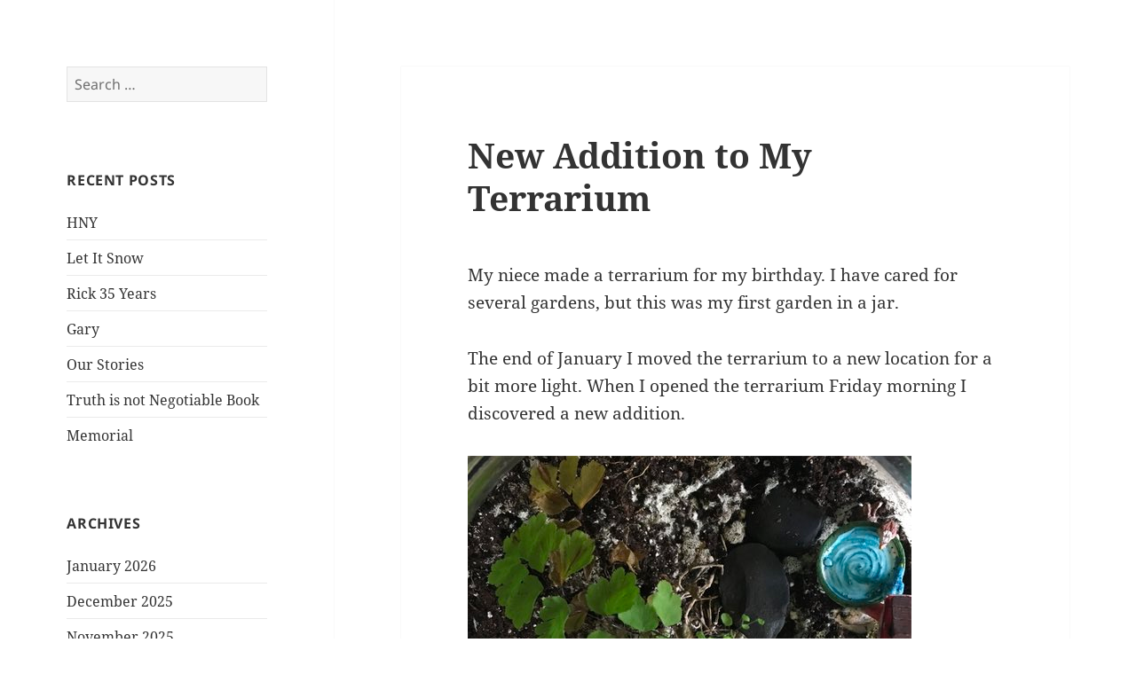

--- FILE ---
content_type: text/html; charset=UTF-8
request_url: https://everythingisnotblackandwhite.com/blog/?p=4957
body_size: 10621
content:
<!DOCTYPE html>
<html lang="en-US" class="no-js">
<head>
	<meta charset="UTF-8">
	<meta name="viewport" content="width=device-width, initial-scale=1.0">
	<link rel="profile" href="https://gmpg.org/xfn/11">
	<link rel="pingback" href="https://everythingisnotblackandwhite.com/blog/xmlrpc.php">
	<script>(function(html){html.className = html.className.replace(/\bno-js\b/,'js')})(document.documentElement);</script>
<title>New Addition to My Terrarium &#8211; Everything is Not Black and White</title>
<meta name='robots' content='max-image-preview:large' />
<link rel="alternate" type="application/rss+xml" title="Everything is Not Black and White &raquo; Feed" href="https://everythingisnotblackandwhite.com/blog/?feed=rss2" />
<link rel="alternate" type="application/rss+xml" title="Everything is Not Black and White &raquo; Comments Feed" href="https://everythingisnotblackandwhite.com/blog/?feed=comments-rss2" />
<link rel="alternate" type="application/rss+xml" title="Everything is Not Black and White &raquo; New Addition to My Terrarium Comments Feed" href="https://everythingisnotblackandwhite.com/blog/?feed=rss2&#038;p=4957" />
<link rel="alternate" title="oEmbed (JSON)" type="application/json+oembed" href="https://everythingisnotblackandwhite.com/blog/index.php?rest_route=%2Foembed%2F1.0%2Fembed&#038;url=https%3A%2F%2Feverythingisnotblackandwhite.com%2Fblog%2F%3Fp%3D4957" />
<link rel="alternate" title="oEmbed (XML)" type="text/xml+oembed" href="https://everythingisnotblackandwhite.com/blog/index.php?rest_route=%2Foembed%2F1.0%2Fembed&#038;url=https%3A%2F%2Feverythingisnotblackandwhite.com%2Fblog%2F%3Fp%3D4957&#038;format=xml" />
<style id='wp-img-auto-sizes-contain-inline-css'>
img:is([sizes=auto i],[sizes^="auto," i]){contain-intrinsic-size:3000px 1500px}
/*# sourceURL=wp-img-auto-sizes-contain-inline-css */
</style>
<style id='wp-emoji-styles-inline-css'>

	img.wp-smiley, img.emoji {
		display: inline !important;
		border: none !important;
		box-shadow: none !important;
		height: 1em !important;
		width: 1em !important;
		margin: 0 0.07em !important;
		vertical-align: -0.1em !important;
		background: none !important;
		padding: 0 !important;
	}
/*# sourceURL=wp-emoji-styles-inline-css */
</style>
<style id='wp-block-library-inline-css'>
:root{--wp-block-synced-color:#7a00df;--wp-block-synced-color--rgb:122,0,223;--wp-bound-block-color:var(--wp-block-synced-color);--wp-editor-canvas-background:#ddd;--wp-admin-theme-color:#007cba;--wp-admin-theme-color--rgb:0,124,186;--wp-admin-theme-color-darker-10:#006ba1;--wp-admin-theme-color-darker-10--rgb:0,107,160.5;--wp-admin-theme-color-darker-20:#005a87;--wp-admin-theme-color-darker-20--rgb:0,90,135;--wp-admin-border-width-focus:2px}@media (min-resolution:192dpi){:root{--wp-admin-border-width-focus:1.5px}}.wp-element-button{cursor:pointer}:root .has-very-light-gray-background-color{background-color:#eee}:root .has-very-dark-gray-background-color{background-color:#313131}:root .has-very-light-gray-color{color:#eee}:root .has-very-dark-gray-color{color:#313131}:root .has-vivid-green-cyan-to-vivid-cyan-blue-gradient-background{background:linear-gradient(135deg,#00d084,#0693e3)}:root .has-purple-crush-gradient-background{background:linear-gradient(135deg,#34e2e4,#4721fb 50%,#ab1dfe)}:root .has-hazy-dawn-gradient-background{background:linear-gradient(135deg,#faaca8,#dad0ec)}:root .has-subdued-olive-gradient-background{background:linear-gradient(135deg,#fafae1,#67a671)}:root .has-atomic-cream-gradient-background{background:linear-gradient(135deg,#fdd79a,#004a59)}:root .has-nightshade-gradient-background{background:linear-gradient(135deg,#330968,#31cdcf)}:root .has-midnight-gradient-background{background:linear-gradient(135deg,#020381,#2874fc)}:root{--wp--preset--font-size--normal:16px;--wp--preset--font-size--huge:42px}.has-regular-font-size{font-size:1em}.has-larger-font-size{font-size:2.625em}.has-normal-font-size{font-size:var(--wp--preset--font-size--normal)}.has-huge-font-size{font-size:var(--wp--preset--font-size--huge)}.has-text-align-center{text-align:center}.has-text-align-left{text-align:left}.has-text-align-right{text-align:right}.has-fit-text{white-space:nowrap!important}#end-resizable-editor-section{display:none}.aligncenter{clear:both}.items-justified-left{justify-content:flex-start}.items-justified-center{justify-content:center}.items-justified-right{justify-content:flex-end}.items-justified-space-between{justify-content:space-between}.screen-reader-text{border:0;clip-path:inset(50%);height:1px;margin:-1px;overflow:hidden;padding:0;position:absolute;width:1px;word-wrap:normal!important}.screen-reader-text:focus{background-color:#ddd;clip-path:none;color:#444;display:block;font-size:1em;height:auto;left:5px;line-height:normal;padding:15px 23px 14px;text-decoration:none;top:5px;width:auto;z-index:100000}html :where(.has-border-color){border-style:solid}html :where([style*=border-top-color]){border-top-style:solid}html :where([style*=border-right-color]){border-right-style:solid}html :where([style*=border-bottom-color]){border-bottom-style:solid}html :where([style*=border-left-color]){border-left-style:solid}html :where([style*=border-width]){border-style:solid}html :where([style*=border-top-width]){border-top-style:solid}html :where([style*=border-right-width]){border-right-style:solid}html :where([style*=border-bottom-width]){border-bottom-style:solid}html :where([style*=border-left-width]){border-left-style:solid}html :where(img[class*=wp-image-]){height:auto;max-width:100%}:where(figure){margin:0 0 1em}html :where(.is-position-sticky){--wp-admin--admin-bar--position-offset:var(--wp-admin--admin-bar--height,0px)}@media screen and (max-width:600px){html :where(.is-position-sticky){--wp-admin--admin-bar--position-offset:0px}}

/*# sourceURL=wp-block-library-inline-css */
</style><style id='global-styles-inline-css'>
:root{--wp--preset--aspect-ratio--square: 1;--wp--preset--aspect-ratio--4-3: 4/3;--wp--preset--aspect-ratio--3-4: 3/4;--wp--preset--aspect-ratio--3-2: 3/2;--wp--preset--aspect-ratio--2-3: 2/3;--wp--preset--aspect-ratio--16-9: 16/9;--wp--preset--aspect-ratio--9-16: 9/16;--wp--preset--color--black: #000000;--wp--preset--color--cyan-bluish-gray: #abb8c3;--wp--preset--color--white: #fff;--wp--preset--color--pale-pink: #f78da7;--wp--preset--color--vivid-red: #cf2e2e;--wp--preset--color--luminous-vivid-orange: #ff6900;--wp--preset--color--luminous-vivid-amber: #fcb900;--wp--preset--color--light-green-cyan: #7bdcb5;--wp--preset--color--vivid-green-cyan: #00d084;--wp--preset--color--pale-cyan-blue: #8ed1fc;--wp--preset--color--vivid-cyan-blue: #0693e3;--wp--preset--color--vivid-purple: #9b51e0;--wp--preset--color--dark-gray: #111;--wp--preset--color--light-gray: #f1f1f1;--wp--preset--color--yellow: #f4ca16;--wp--preset--color--dark-brown: #352712;--wp--preset--color--medium-pink: #e53b51;--wp--preset--color--light-pink: #ffe5d1;--wp--preset--color--dark-purple: #2e2256;--wp--preset--color--purple: #674970;--wp--preset--color--blue-gray: #22313f;--wp--preset--color--bright-blue: #55c3dc;--wp--preset--color--light-blue: #e9f2f9;--wp--preset--gradient--vivid-cyan-blue-to-vivid-purple: linear-gradient(135deg,rgb(6,147,227) 0%,rgb(155,81,224) 100%);--wp--preset--gradient--light-green-cyan-to-vivid-green-cyan: linear-gradient(135deg,rgb(122,220,180) 0%,rgb(0,208,130) 100%);--wp--preset--gradient--luminous-vivid-amber-to-luminous-vivid-orange: linear-gradient(135deg,rgb(252,185,0) 0%,rgb(255,105,0) 100%);--wp--preset--gradient--luminous-vivid-orange-to-vivid-red: linear-gradient(135deg,rgb(255,105,0) 0%,rgb(207,46,46) 100%);--wp--preset--gradient--very-light-gray-to-cyan-bluish-gray: linear-gradient(135deg,rgb(238,238,238) 0%,rgb(169,184,195) 100%);--wp--preset--gradient--cool-to-warm-spectrum: linear-gradient(135deg,rgb(74,234,220) 0%,rgb(151,120,209) 20%,rgb(207,42,186) 40%,rgb(238,44,130) 60%,rgb(251,105,98) 80%,rgb(254,248,76) 100%);--wp--preset--gradient--blush-light-purple: linear-gradient(135deg,rgb(255,206,236) 0%,rgb(152,150,240) 100%);--wp--preset--gradient--blush-bordeaux: linear-gradient(135deg,rgb(254,205,165) 0%,rgb(254,45,45) 50%,rgb(107,0,62) 100%);--wp--preset--gradient--luminous-dusk: linear-gradient(135deg,rgb(255,203,112) 0%,rgb(199,81,192) 50%,rgb(65,88,208) 100%);--wp--preset--gradient--pale-ocean: linear-gradient(135deg,rgb(255,245,203) 0%,rgb(182,227,212) 50%,rgb(51,167,181) 100%);--wp--preset--gradient--electric-grass: linear-gradient(135deg,rgb(202,248,128) 0%,rgb(113,206,126) 100%);--wp--preset--gradient--midnight: linear-gradient(135deg,rgb(2,3,129) 0%,rgb(40,116,252) 100%);--wp--preset--gradient--dark-gray-gradient-gradient: linear-gradient(90deg, rgba(17,17,17,1) 0%, rgba(42,42,42,1) 100%);--wp--preset--gradient--light-gray-gradient: linear-gradient(90deg, rgba(241,241,241,1) 0%, rgba(215,215,215,1) 100%);--wp--preset--gradient--white-gradient: linear-gradient(90deg, rgba(255,255,255,1) 0%, rgba(230,230,230,1) 100%);--wp--preset--gradient--yellow-gradient: linear-gradient(90deg, rgba(244,202,22,1) 0%, rgba(205,168,10,1) 100%);--wp--preset--gradient--dark-brown-gradient: linear-gradient(90deg, rgba(53,39,18,1) 0%, rgba(91,67,31,1) 100%);--wp--preset--gradient--medium-pink-gradient: linear-gradient(90deg, rgba(229,59,81,1) 0%, rgba(209,28,51,1) 100%);--wp--preset--gradient--light-pink-gradient: linear-gradient(90deg, rgba(255,229,209,1) 0%, rgba(255,200,158,1) 100%);--wp--preset--gradient--dark-purple-gradient: linear-gradient(90deg, rgba(46,34,86,1) 0%, rgba(66,48,123,1) 100%);--wp--preset--gradient--purple-gradient: linear-gradient(90deg, rgba(103,73,112,1) 0%, rgba(131,93,143,1) 100%);--wp--preset--gradient--blue-gray-gradient: linear-gradient(90deg, rgba(34,49,63,1) 0%, rgba(52,75,96,1) 100%);--wp--preset--gradient--bright-blue-gradient: linear-gradient(90deg, rgba(85,195,220,1) 0%, rgba(43,180,211,1) 100%);--wp--preset--gradient--light-blue-gradient: linear-gradient(90deg, rgba(233,242,249,1) 0%, rgba(193,218,238,1) 100%);--wp--preset--font-size--small: 13px;--wp--preset--font-size--medium: 20px;--wp--preset--font-size--large: 36px;--wp--preset--font-size--x-large: 42px;--wp--preset--spacing--20: 0.44rem;--wp--preset--spacing--30: 0.67rem;--wp--preset--spacing--40: 1rem;--wp--preset--spacing--50: 1.5rem;--wp--preset--spacing--60: 2.25rem;--wp--preset--spacing--70: 3.38rem;--wp--preset--spacing--80: 5.06rem;--wp--preset--shadow--natural: 6px 6px 9px rgba(0, 0, 0, 0.2);--wp--preset--shadow--deep: 12px 12px 50px rgba(0, 0, 0, 0.4);--wp--preset--shadow--sharp: 6px 6px 0px rgba(0, 0, 0, 0.2);--wp--preset--shadow--outlined: 6px 6px 0px -3px rgb(255, 255, 255), 6px 6px rgb(0, 0, 0);--wp--preset--shadow--crisp: 6px 6px 0px rgb(0, 0, 0);}:where(.is-layout-flex){gap: 0.5em;}:where(.is-layout-grid){gap: 0.5em;}body .is-layout-flex{display: flex;}.is-layout-flex{flex-wrap: wrap;align-items: center;}.is-layout-flex > :is(*, div){margin: 0;}body .is-layout-grid{display: grid;}.is-layout-grid > :is(*, div){margin: 0;}:where(.wp-block-columns.is-layout-flex){gap: 2em;}:where(.wp-block-columns.is-layout-grid){gap: 2em;}:where(.wp-block-post-template.is-layout-flex){gap: 1.25em;}:where(.wp-block-post-template.is-layout-grid){gap: 1.25em;}.has-black-color{color: var(--wp--preset--color--black) !important;}.has-cyan-bluish-gray-color{color: var(--wp--preset--color--cyan-bluish-gray) !important;}.has-white-color{color: var(--wp--preset--color--white) !important;}.has-pale-pink-color{color: var(--wp--preset--color--pale-pink) !important;}.has-vivid-red-color{color: var(--wp--preset--color--vivid-red) !important;}.has-luminous-vivid-orange-color{color: var(--wp--preset--color--luminous-vivid-orange) !important;}.has-luminous-vivid-amber-color{color: var(--wp--preset--color--luminous-vivid-amber) !important;}.has-light-green-cyan-color{color: var(--wp--preset--color--light-green-cyan) !important;}.has-vivid-green-cyan-color{color: var(--wp--preset--color--vivid-green-cyan) !important;}.has-pale-cyan-blue-color{color: var(--wp--preset--color--pale-cyan-blue) !important;}.has-vivid-cyan-blue-color{color: var(--wp--preset--color--vivid-cyan-blue) !important;}.has-vivid-purple-color{color: var(--wp--preset--color--vivid-purple) !important;}.has-black-background-color{background-color: var(--wp--preset--color--black) !important;}.has-cyan-bluish-gray-background-color{background-color: var(--wp--preset--color--cyan-bluish-gray) !important;}.has-white-background-color{background-color: var(--wp--preset--color--white) !important;}.has-pale-pink-background-color{background-color: var(--wp--preset--color--pale-pink) !important;}.has-vivid-red-background-color{background-color: var(--wp--preset--color--vivid-red) !important;}.has-luminous-vivid-orange-background-color{background-color: var(--wp--preset--color--luminous-vivid-orange) !important;}.has-luminous-vivid-amber-background-color{background-color: var(--wp--preset--color--luminous-vivid-amber) !important;}.has-light-green-cyan-background-color{background-color: var(--wp--preset--color--light-green-cyan) !important;}.has-vivid-green-cyan-background-color{background-color: var(--wp--preset--color--vivid-green-cyan) !important;}.has-pale-cyan-blue-background-color{background-color: var(--wp--preset--color--pale-cyan-blue) !important;}.has-vivid-cyan-blue-background-color{background-color: var(--wp--preset--color--vivid-cyan-blue) !important;}.has-vivid-purple-background-color{background-color: var(--wp--preset--color--vivid-purple) !important;}.has-black-border-color{border-color: var(--wp--preset--color--black) !important;}.has-cyan-bluish-gray-border-color{border-color: var(--wp--preset--color--cyan-bluish-gray) !important;}.has-white-border-color{border-color: var(--wp--preset--color--white) !important;}.has-pale-pink-border-color{border-color: var(--wp--preset--color--pale-pink) !important;}.has-vivid-red-border-color{border-color: var(--wp--preset--color--vivid-red) !important;}.has-luminous-vivid-orange-border-color{border-color: var(--wp--preset--color--luminous-vivid-orange) !important;}.has-luminous-vivid-amber-border-color{border-color: var(--wp--preset--color--luminous-vivid-amber) !important;}.has-light-green-cyan-border-color{border-color: var(--wp--preset--color--light-green-cyan) !important;}.has-vivid-green-cyan-border-color{border-color: var(--wp--preset--color--vivid-green-cyan) !important;}.has-pale-cyan-blue-border-color{border-color: var(--wp--preset--color--pale-cyan-blue) !important;}.has-vivid-cyan-blue-border-color{border-color: var(--wp--preset--color--vivid-cyan-blue) !important;}.has-vivid-purple-border-color{border-color: var(--wp--preset--color--vivid-purple) !important;}.has-vivid-cyan-blue-to-vivid-purple-gradient-background{background: var(--wp--preset--gradient--vivid-cyan-blue-to-vivid-purple) !important;}.has-light-green-cyan-to-vivid-green-cyan-gradient-background{background: var(--wp--preset--gradient--light-green-cyan-to-vivid-green-cyan) !important;}.has-luminous-vivid-amber-to-luminous-vivid-orange-gradient-background{background: var(--wp--preset--gradient--luminous-vivid-amber-to-luminous-vivid-orange) !important;}.has-luminous-vivid-orange-to-vivid-red-gradient-background{background: var(--wp--preset--gradient--luminous-vivid-orange-to-vivid-red) !important;}.has-very-light-gray-to-cyan-bluish-gray-gradient-background{background: var(--wp--preset--gradient--very-light-gray-to-cyan-bluish-gray) !important;}.has-cool-to-warm-spectrum-gradient-background{background: var(--wp--preset--gradient--cool-to-warm-spectrum) !important;}.has-blush-light-purple-gradient-background{background: var(--wp--preset--gradient--blush-light-purple) !important;}.has-blush-bordeaux-gradient-background{background: var(--wp--preset--gradient--blush-bordeaux) !important;}.has-luminous-dusk-gradient-background{background: var(--wp--preset--gradient--luminous-dusk) !important;}.has-pale-ocean-gradient-background{background: var(--wp--preset--gradient--pale-ocean) !important;}.has-electric-grass-gradient-background{background: var(--wp--preset--gradient--electric-grass) !important;}.has-midnight-gradient-background{background: var(--wp--preset--gradient--midnight) !important;}.has-small-font-size{font-size: var(--wp--preset--font-size--small) !important;}.has-medium-font-size{font-size: var(--wp--preset--font-size--medium) !important;}.has-large-font-size{font-size: var(--wp--preset--font-size--large) !important;}.has-x-large-font-size{font-size: var(--wp--preset--font-size--x-large) !important;}
/*# sourceURL=global-styles-inline-css */
</style>

<style id='classic-theme-styles-inline-css'>
/*! This file is auto-generated */
.wp-block-button__link{color:#fff;background-color:#32373c;border-radius:9999px;box-shadow:none;text-decoration:none;padding:calc(.667em + 2px) calc(1.333em + 2px);font-size:1.125em}.wp-block-file__button{background:#32373c;color:#fff;text-decoration:none}
/*# sourceURL=/wp-includes/css/classic-themes.min.css */
</style>
<link rel='stylesheet' id='twentyfifteen-fonts-css' href='https://everythingisnotblackandwhite.com/blog/wp-content/themes/twentyfifteen/assets/fonts/noto-sans-plus-noto-serif-plus-inconsolata.css?ver=20230328' media='all' />
<link rel='stylesheet' id='genericons-css' href='https://everythingisnotblackandwhite.com/blog/wp-content/themes/twentyfifteen/genericons/genericons.css?ver=20201026' media='all' />
<link rel='stylesheet' id='twentyfifteen-style-css' href='https://everythingisnotblackandwhite.com/blog/wp-content/themes/twentyfifteen/style.css?ver=20250415' media='all' />
<link rel='stylesheet' id='twentyfifteen-block-style-css' href='https://everythingisnotblackandwhite.com/blog/wp-content/themes/twentyfifteen/css/blocks.css?ver=20240715' media='all' />
<script src="https://everythingisnotblackandwhite.com/blog/wp-includes/js/jquery/jquery.min.js?ver=3.7.1" id="jquery-core-js"></script>
<script src="https://everythingisnotblackandwhite.com/blog/wp-includes/js/jquery/jquery-migrate.min.js?ver=3.4.1" id="jquery-migrate-js"></script>
<script id="twentyfifteen-script-js-extra">
var screenReaderText = {"expand":"\u003Cspan class=\"screen-reader-text\"\u003Eexpand child menu\u003C/span\u003E","collapse":"\u003Cspan class=\"screen-reader-text\"\u003Ecollapse child menu\u003C/span\u003E"};
//# sourceURL=twentyfifteen-script-js-extra
</script>
<script src="https://everythingisnotblackandwhite.com/blog/wp-content/themes/twentyfifteen/js/functions.js?ver=20250303" id="twentyfifteen-script-js" defer data-wp-strategy="defer"></script>
<link rel="https://api.w.org/" href="https://everythingisnotblackandwhite.com/blog/index.php?rest_route=/" /><link rel="alternate" title="JSON" type="application/json" href="https://everythingisnotblackandwhite.com/blog/index.php?rest_route=/wp/v2/posts/4957" /><link rel="EditURI" type="application/rsd+xml" title="RSD" href="https://everythingisnotblackandwhite.com/blog/xmlrpc.php?rsd" />
<meta name="generator" content="WordPress 6.9" />
<link rel="canonical" href="https://everythingisnotblackandwhite.com/blog/?p=4957" />
<link rel='shortlink' href='https://everythingisnotblackandwhite.com/blog/?p=4957' />
		<style type="text/css" id="twentyfifteen-header-css">
				.site-header {
			padding-top: 14px;
			padding-bottom: 14px;
		}

		.site-branding {
			min-height: 42px;
		}

		@media screen and (min-width: 46.25em) {
			.site-header {
				padding-top: 21px;
				padding-bottom: 21px;
			}
			.site-branding {
				min-height: 56px;
			}
		}
		@media screen and (min-width: 55em) {
			.site-header {
				padding-top: 25px;
				padding-bottom: 25px;
			}
			.site-branding {
				min-height: 62px;
			}
		}
		@media screen and (min-width: 59.6875em) {
			.site-header {
				padding-top: 0;
				padding-bottom: 0;
			}
			.site-branding {
				min-height: 0;
			}
		}
					.site-title,
		.site-description {
			clip-path: inset(50%);
			position: absolute;
		}
		</style>
		<style id="custom-background-css">
body.custom-background { background-color: #ffffff; }
</style>
	<link rel="icon" href="https://everythingisnotblackandwhite.com/blog/wp-content/uploads/2024/01/cropped-BWHeader-32x32.png" sizes="32x32" />
<link rel="icon" href="https://everythingisnotblackandwhite.com/blog/wp-content/uploads/2024/01/cropped-BWHeader-192x192.png" sizes="192x192" />
<link rel="apple-touch-icon" href="https://everythingisnotblackandwhite.com/blog/wp-content/uploads/2024/01/cropped-BWHeader-180x180.png" />
<meta name="msapplication-TileImage" content="https://everythingisnotblackandwhite.com/blog/wp-content/uploads/2024/01/cropped-BWHeader-270x270.png" />
		<style id="wp-custom-css">
			body, p,  h1, h2, h3, h4, h5, h6 {
 -moz-hyphens: none !important;
-ms-hyphens: none !important;
-webkit-hyphens: none !important;
 hyphens: none !important;}		</style>
		</head>

<body class="wp-singular post-template-default single single-post postid-4957 single-format-standard custom-background wp-embed-responsive wp-theme-twentyfifteen">
<div id="page" class="hfeed site">
	<a class="skip-link screen-reader-text" href="#content">
		Skip to content	</a>

	<div id="sidebar" class="sidebar">
		<header id="masthead" class="site-header">
			<div class="site-branding">
										<p class="site-title"><a href="https://everythingisnotblackandwhite.com/blog/" rel="home" >Everything is Not Black and White</a></p>
										<button class="secondary-toggle">Menu and widgets</button>
			</div><!-- .site-branding -->
		</header><!-- .site-header -->

			<div id="secondary" class="secondary">

		
		
					<div id="widget-area" class="widget-area" role="complementary">
				<aside id="search-2" class="widget widget_search"><form role="search" method="get" class="search-form" action="https://everythingisnotblackandwhite.com/blog/">
				<label>
					<span class="screen-reader-text">Search for:</span>
					<input type="search" class="search-field" placeholder="Search &hellip;" value="" name="s" />
				</label>
				<input type="submit" class="search-submit screen-reader-text" value="Search" />
			</form></aside>
		<aside id="recent-posts-2" class="widget widget_recent_entries">
		<h2 class="widget-title">Recent Posts</h2><nav aria-label="Recent Posts">
		<ul>
											<li>
					<a href="https://everythingisnotblackandwhite.com/blog/?p=9515">HNY</a>
									</li>
											<li>
					<a href="https://everythingisnotblackandwhite.com/blog/?p=9509">Let It Snow</a>
									</li>
											<li>
					<a href="https://everythingisnotblackandwhite.com/blog/?p=9494">Rick 35 Years</a>
									</li>
											<li>
					<a href="https://everythingisnotblackandwhite.com/blog/?p=9468">Gary</a>
									</li>
											<li>
					<a href="https://everythingisnotblackandwhite.com/blog/?p=9450">Our Stories</a>
									</li>
											<li>
					<a href="https://everythingisnotblackandwhite.com/blog/?p=9441">Truth is not Negotiable Book</a>
									</li>
											<li>
					<a href="https://everythingisnotblackandwhite.com/blog/?p=9429">Memorial</a>
									</li>
					</ul>

		</nav></aside><aside id="archives-2" class="widget widget_archive"><h2 class="widget-title">Archives</h2><nav aria-label="Archives">
			<ul>
					<li><a href='https://everythingisnotblackandwhite.com/blog/?m=202601'>January 2026</a></li>
	<li><a href='https://everythingisnotblackandwhite.com/blog/?m=202512'>December 2025</a></li>
	<li><a href='https://everythingisnotblackandwhite.com/blog/?m=202511'>November 2025</a></li>
	<li><a href='https://everythingisnotblackandwhite.com/blog/?m=202508'>August 2025</a></li>
	<li><a href='https://everythingisnotblackandwhite.com/blog/?m=202507'>July 2025</a></li>
	<li><a href='https://everythingisnotblackandwhite.com/blog/?m=202506'>June 2025</a></li>
	<li><a href='https://everythingisnotblackandwhite.com/blog/?m=202505'>May 2025</a></li>
	<li><a href='https://everythingisnotblackandwhite.com/blog/?m=202504'>April 2025</a></li>
	<li><a href='https://everythingisnotblackandwhite.com/blog/?m=202503'>March 2025</a></li>
	<li><a href='https://everythingisnotblackandwhite.com/blog/?m=202502'>February 2025</a></li>
	<li><a href='https://everythingisnotblackandwhite.com/blog/?m=202403'>March 2024</a></li>
	<li><a href='https://everythingisnotblackandwhite.com/blog/?m=202402'>February 2024</a></li>
	<li><a href='https://everythingisnotblackandwhite.com/blog/?m=202312'>December 2023</a></li>
	<li><a href='https://everythingisnotblackandwhite.com/blog/?m=202310'>October 2023</a></li>
	<li><a href='https://everythingisnotblackandwhite.com/blog/?m=202309'>September 2023</a></li>
	<li><a href='https://everythingisnotblackandwhite.com/blog/?m=202308'>August 2023</a></li>
	<li><a href='https://everythingisnotblackandwhite.com/blog/?m=202307'>July 2023</a></li>
	<li><a href='https://everythingisnotblackandwhite.com/blog/?m=202306'>June 2023</a></li>
	<li><a href='https://everythingisnotblackandwhite.com/blog/?m=202305'>May 2023</a></li>
	<li><a href='https://everythingisnotblackandwhite.com/blog/?m=202304'>April 2023</a></li>
	<li><a href='https://everythingisnotblackandwhite.com/blog/?m=202303'>March 2023</a></li>
	<li><a href='https://everythingisnotblackandwhite.com/blog/?m=202302'>February 2023</a></li>
	<li><a href='https://everythingisnotblackandwhite.com/blog/?m=202301'>January 2023</a></li>
	<li><a href='https://everythingisnotblackandwhite.com/blog/?m=202212'>December 2022</a></li>
	<li><a href='https://everythingisnotblackandwhite.com/blog/?m=202210'>October 2022</a></li>
	<li><a href='https://everythingisnotblackandwhite.com/blog/?m=202209'>September 2022</a></li>
	<li><a href='https://everythingisnotblackandwhite.com/blog/?m=202208'>August 2022</a></li>
	<li><a href='https://everythingisnotblackandwhite.com/blog/?m=202207'>July 2022</a></li>
	<li><a href='https://everythingisnotblackandwhite.com/blog/?m=202206'>June 2022</a></li>
	<li><a href='https://everythingisnotblackandwhite.com/blog/?m=202205'>May 2022</a></li>
	<li><a href='https://everythingisnotblackandwhite.com/blog/?m=202204'>April 2022</a></li>
	<li><a href='https://everythingisnotblackandwhite.com/blog/?m=202203'>March 2022</a></li>
	<li><a href='https://everythingisnotblackandwhite.com/blog/?m=202202'>February 2022</a></li>
	<li><a href='https://everythingisnotblackandwhite.com/blog/?m=202201'>January 2022</a></li>
	<li><a href='https://everythingisnotblackandwhite.com/blog/?m=202112'>December 2021</a></li>
	<li><a href='https://everythingisnotblackandwhite.com/blog/?m=202111'>November 2021</a></li>
	<li><a href='https://everythingisnotblackandwhite.com/blog/?m=202110'>October 2021</a></li>
	<li><a href='https://everythingisnotblackandwhite.com/blog/?m=202109'>September 2021</a></li>
	<li><a href='https://everythingisnotblackandwhite.com/blog/?m=202108'>August 2021</a></li>
	<li><a href='https://everythingisnotblackandwhite.com/blog/?m=202107'>July 2021</a></li>
	<li><a href='https://everythingisnotblackandwhite.com/blog/?m=202106'>June 2021</a></li>
	<li><a href='https://everythingisnotblackandwhite.com/blog/?m=202105'>May 2021</a></li>
	<li><a href='https://everythingisnotblackandwhite.com/blog/?m=202104'>April 2021</a></li>
	<li><a href='https://everythingisnotblackandwhite.com/blog/?m=202103'>March 2021</a></li>
	<li><a href='https://everythingisnotblackandwhite.com/blog/?m=202102'>February 2021</a></li>
	<li><a href='https://everythingisnotblackandwhite.com/blog/?m=202101'>January 2021</a></li>
	<li><a href='https://everythingisnotblackandwhite.com/blog/?m=202012'>December 2020</a></li>
	<li><a href='https://everythingisnotblackandwhite.com/blog/?m=202011'>November 2020</a></li>
	<li><a href='https://everythingisnotblackandwhite.com/blog/?m=202010'>October 2020</a></li>
	<li><a href='https://everythingisnotblackandwhite.com/blog/?m=202009'>September 2020</a></li>
	<li><a href='https://everythingisnotblackandwhite.com/blog/?m=202008'>August 2020</a></li>
	<li><a href='https://everythingisnotblackandwhite.com/blog/?m=202007'>July 2020</a></li>
	<li><a href='https://everythingisnotblackandwhite.com/blog/?m=202006'>June 2020</a></li>
	<li><a href='https://everythingisnotblackandwhite.com/blog/?m=202005'>May 2020</a></li>
	<li><a href='https://everythingisnotblackandwhite.com/blog/?m=202004'>April 2020</a></li>
	<li><a href='https://everythingisnotblackandwhite.com/blog/?m=202003'>March 2020</a></li>
	<li><a href='https://everythingisnotblackandwhite.com/blog/?m=202002'>February 2020</a></li>
	<li><a href='https://everythingisnotblackandwhite.com/blog/?m=202001'>January 2020</a></li>
	<li><a href='https://everythingisnotblackandwhite.com/blog/?m=201912'>December 2019</a></li>
	<li><a href='https://everythingisnotblackandwhite.com/blog/?m=201911'>November 2019</a></li>
	<li><a href='https://everythingisnotblackandwhite.com/blog/?m=201910'>October 2019</a></li>
	<li><a href='https://everythingisnotblackandwhite.com/blog/?m=201909'>September 2019</a></li>
	<li><a href='https://everythingisnotblackandwhite.com/blog/?m=201908'>August 2019</a></li>
	<li><a href='https://everythingisnotblackandwhite.com/blog/?m=201907'>July 2019</a></li>
	<li><a href='https://everythingisnotblackandwhite.com/blog/?m=201906'>June 2019</a></li>
	<li><a href='https://everythingisnotblackandwhite.com/blog/?m=201905'>May 2019</a></li>
	<li><a href='https://everythingisnotblackandwhite.com/blog/?m=201904'>April 2019</a></li>
	<li><a href='https://everythingisnotblackandwhite.com/blog/?m=201903'>March 2019</a></li>
	<li><a href='https://everythingisnotblackandwhite.com/blog/?m=201902'>February 2019</a></li>
	<li><a href='https://everythingisnotblackandwhite.com/blog/?m=201901'>January 2019</a></li>
	<li><a href='https://everythingisnotblackandwhite.com/blog/?m=201812'>December 2018</a></li>
	<li><a href='https://everythingisnotblackandwhite.com/blog/?m=201811'>November 2018</a></li>
	<li><a href='https://everythingisnotblackandwhite.com/blog/?m=201810'>October 2018</a></li>
	<li><a href='https://everythingisnotblackandwhite.com/blog/?m=201809'>September 2018</a></li>
	<li><a href='https://everythingisnotblackandwhite.com/blog/?m=201808'>August 2018</a></li>
	<li><a href='https://everythingisnotblackandwhite.com/blog/?m=201807'>July 2018</a></li>
	<li><a href='https://everythingisnotblackandwhite.com/blog/?m=201805'>May 2018</a></li>
	<li><a href='https://everythingisnotblackandwhite.com/blog/?m=201804'>April 2018</a></li>
	<li><a href='https://everythingisnotblackandwhite.com/blog/?m=201803'>March 2018</a></li>
	<li><a href='https://everythingisnotblackandwhite.com/blog/?m=201802'>February 2018</a></li>
	<li><a href='https://everythingisnotblackandwhite.com/blog/?m=201801'>January 2018</a></li>
	<li><a href='https://everythingisnotblackandwhite.com/blog/?m=201712'>December 2017</a></li>
	<li><a href='https://everythingisnotblackandwhite.com/blog/?m=201711'>November 2017</a></li>
	<li><a href='https://everythingisnotblackandwhite.com/blog/?m=201710'>October 2017</a></li>
	<li><a href='https://everythingisnotblackandwhite.com/blog/?m=201709'>September 2017</a></li>
	<li><a href='https://everythingisnotblackandwhite.com/blog/?m=201708'>August 2017</a></li>
	<li><a href='https://everythingisnotblackandwhite.com/blog/?m=201707'>July 2017</a></li>
	<li><a href='https://everythingisnotblackandwhite.com/blog/?m=201706'>June 2017</a></li>
	<li><a href='https://everythingisnotblackandwhite.com/blog/?m=201705'>May 2017</a></li>
	<li><a href='https://everythingisnotblackandwhite.com/blog/?m=201704'>April 2017</a></li>
	<li><a href='https://everythingisnotblackandwhite.com/blog/?m=201703'>March 2017</a></li>
	<li><a href='https://everythingisnotblackandwhite.com/blog/?m=201702'>February 2017</a></li>
	<li><a href='https://everythingisnotblackandwhite.com/blog/?m=201701'>January 2017</a></li>
	<li><a href='https://everythingisnotblackandwhite.com/blog/?m=201612'>December 2016</a></li>
	<li><a href='https://everythingisnotblackandwhite.com/blog/?m=201611'>November 2016</a></li>
	<li><a href='https://everythingisnotblackandwhite.com/blog/?m=201610'>October 2016</a></li>
	<li><a href='https://everythingisnotblackandwhite.com/blog/?m=201609'>September 2016</a></li>
	<li><a href='https://everythingisnotblackandwhite.com/blog/?m=201608'>August 2016</a></li>
	<li><a href='https://everythingisnotblackandwhite.com/blog/?m=201607'>July 2016</a></li>
	<li><a href='https://everythingisnotblackandwhite.com/blog/?m=201606'>June 2016</a></li>
	<li><a href='https://everythingisnotblackandwhite.com/blog/?m=201605'>May 2016</a></li>
	<li><a href='https://everythingisnotblackandwhite.com/blog/?m=201604'>April 2016</a></li>
	<li><a href='https://everythingisnotblackandwhite.com/blog/?m=201603'>March 2016</a></li>
	<li><a href='https://everythingisnotblackandwhite.com/blog/?m=201602'>February 2016</a></li>
	<li><a href='https://everythingisnotblackandwhite.com/blog/?m=201601'>January 2016</a></li>
	<li><a href='https://everythingisnotblackandwhite.com/blog/?m=201512'>December 2015</a></li>
	<li><a href='https://everythingisnotblackandwhite.com/blog/?m=201511'>November 2015</a></li>
	<li><a href='https://everythingisnotblackandwhite.com/blog/?m=201510'>October 2015</a></li>
	<li><a href='https://everythingisnotblackandwhite.com/blog/?m=201509'>September 2015</a></li>
	<li><a href='https://everythingisnotblackandwhite.com/blog/?m=201508'>August 2015</a></li>
	<li><a href='https://everythingisnotblackandwhite.com/blog/?m=201507'>July 2015</a></li>
	<li><a href='https://everythingisnotblackandwhite.com/blog/?m=201506'>June 2015</a></li>
	<li><a href='https://everythingisnotblackandwhite.com/blog/?m=201505'>May 2015</a></li>
	<li><a href='https://everythingisnotblackandwhite.com/blog/?m=201504'>April 2015</a></li>
	<li><a href='https://everythingisnotblackandwhite.com/blog/?m=201503'>March 2015</a></li>
	<li><a href='https://everythingisnotblackandwhite.com/blog/?m=201502'>February 2015</a></li>
	<li><a href='https://everythingisnotblackandwhite.com/blog/?m=201501'>January 2015</a></li>
	<li><a href='https://everythingisnotblackandwhite.com/blog/?m=201412'>December 2014</a></li>
	<li><a href='https://everythingisnotblackandwhite.com/blog/?m=201410'>October 2014</a></li>
	<li><a href='https://everythingisnotblackandwhite.com/blog/?m=201409'>September 2014</a></li>
	<li><a href='https://everythingisnotblackandwhite.com/blog/?m=201408'>August 2014</a></li>
	<li><a href='https://everythingisnotblackandwhite.com/blog/?m=201407'>July 2014</a></li>
	<li><a href='https://everythingisnotblackandwhite.com/blog/?m=201405'>May 2014</a></li>
	<li><a href='https://everythingisnotblackandwhite.com/blog/?m=201404'>April 2014</a></li>
	<li><a href='https://everythingisnotblackandwhite.com/blog/?m=201401'>January 2014</a></li>
	<li><a href='https://everythingisnotblackandwhite.com/blog/?m=201310'>October 2013</a></li>
	<li><a href='https://everythingisnotblackandwhite.com/blog/?m=201309'>September 2013</a></li>
	<li><a href='https://everythingisnotblackandwhite.com/blog/?m=201308'>August 2013</a></li>
	<li><a href='https://everythingisnotblackandwhite.com/blog/?m=201307'>July 2013</a></li>
	<li><a href='https://everythingisnotblackandwhite.com/blog/?m=201306'>June 2013</a></li>
	<li><a href='https://everythingisnotblackandwhite.com/blog/?m=201305'>May 2013</a></li>
	<li><a href='https://everythingisnotblackandwhite.com/blog/?m=201304'>April 2013</a></li>
	<li><a href='https://everythingisnotblackandwhite.com/blog/?m=201303'>March 2013</a></li>
	<li><a href='https://everythingisnotblackandwhite.com/blog/?m=201302'>February 2013</a></li>
	<li><a href='https://everythingisnotblackandwhite.com/blog/?m=201301'>January 2013</a></li>
	<li><a href='https://everythingisnotblackandwhite.com/blog/?m=201212'>December 2012</a></li>
	<li><a href='https://everythingisnotblackandwhite.com/blog/?m=201211'>November 2012</a></li>
	<li><a href='https://everythingisnotblackandwhite.com/blog/?m=201210'>October 2012</a></li>
	<li><a href='https://everythingisnotblackandwhite.com/blog/?m=201209'>September 2012</a></li>
	<li><a href='https://everythingisnotblackandwhite.com/blog/?m=201208'>August 2012</a></li>
	<li><a href='https://everythingisnotblackandwhite.com/blog/?m=201207'>July 2012</a></li>
	<li><a href='https://everythingisnotblackandwhite.com/blog/?m=201206'>June 2012</a></li>
	<li><a href='https://everythingisnotblackandwhite.com/blog/?m=201205'>May 2012</a></li>
	<li><a href='https://everythingisnotblackandwhite.com/blog/?m=201204'>April 2012</a></li>
	<li><a href='https://everythingisnotblackandwhite.com/blog/?m=201203'>March 2012</a></li>
	<li><a href='https://everythingisnotblackandwhite.com/blog/?m=201202'>February 2012</a></li>
	<li><a href='https://everythingisnotblackandwhite.com/blog/?m=201201'>January 2012</a></li>
	<li><a href='https://everythingisnotblackandwhite.com/blog/?m=201101'>January 2011</a></li>
			</ul>

			</nav></aside><aside id="categories-2" class="widget widget_categories"><h2 class="widget-title">Categories</h2><nav aria-label="Categories">
			<ul>
					<li class="cat-item cat-item-63"><a href="https://everythingisnotblackandwhite.com/blog/?cat=63">animals</a>
</li>
	<li class="cat-item cat-item-16"><a href="https://everythingisnotblackandwhite.com/blog/?cat=16">Art</a>
</li>
	<li class="cat-item cat-item-43"><a href="https://everythingisnotblackandwhite.com/blog/?cat=43">Artifact</a>
</li>
	<li class="cat-item cat-item-28"><a href="https://everythingisnotblackandwhite.com/blog/?cat=28">Artists</a>
</li>
	<li class="cat-item cat-item-37"><a href="https://everythingisnotblackandwhite.com/blog/?cat=37">Birds and Bunnies</a>
</li>
	<li class="cat-item cat-item-29"><a href="https://everythingisnotblackandwhite.com/blog/?cat=29">Blogs That I Like</a>
</li>
	<li class="cat-item cat-item-47"><a href="https://everythingisnotblackandwhite.com/blog/?cat=47">Bob</a>
</li>
	<li class="cat-item cat-item-72"><a href="https://everythingisnotblackandwhite.com/blog/?cat=72">Book Folding</a>
</li>
	<li class="cat-item cat-item-7"><a href="https://everythingisnotblackandwhite.com/blog/?cat=7">Books</a>
</li>
	<li class="cat-item cat-item-73"><a href="https://everythingisnotblackandwhite.com/blog/?cat=73">Books Handmade</a>
</li>
	<li class="cat-item cat-item-61"><a href="https://everythingisnotblackandwhite.com/blog/?cat=61">Bronze</a>
</li>
	<li class="cat-item cat-item-35"><a href="https://everythingisnotblackandwhite.com/blog/?cat=35">Ceramics</a>
</li>
	<li class="cat-item cat-item-42"><a href="https://everythingisnotblackandwhite.com/blog/?cat=42">Chocolate</a>
</li>
	<li class="cat-item cat-item-20"><a href="https://everythingisnotblackandwhite.com/blog/?cat=20">Code</a>
</li>
	<li class="cat-item cat-item-17"><a href="https://everythingisnotblackandwhite.com/blog/?cat=17">Colleges</a>
</li>
	<li class="cat-item cat-item-23"><a href="https://everythingisnotblackandwhite.com/blog/?cat=23">Comments on Comments</a>
</li>
	<li class="cat-item cat-item-13"><a href="https://everythingisnotblackandwhite.com/blog/?cat=13">Craft</a>
</li>
	<li class="cat-item cat-item-55"><a href="https://everythingisnotblackandwhite.com/blog/?cat=55">Crafts</a>
</li>
	<li class="cat-item cat-item-57"><a href="https://everythingisnotblackandwhite.com/blog/?cat=57">Critters</a>
</li>
	<li class="cat-item cat-item-59"><a href="https://everythingisnotblackandwhite.com/blog/?cat=59">Democracy</a>
</li>
	<li class="cat-item cat-item-19"><a href="https://everythingisnotblackandwhite.com/blog/?cat=19">Exhibitions</a>
</li>
	<li class="cat-item cat-item-24"><a href="https://everythingisnotblackandwhite.com/blog/?cat=24">Fiber</a>
</li>
	<li class="cat-item cat-item-8"><a href="https://everythingisnotblackandwhite.com/blog/?cat=8">Films</a>
</li>
	<li class="cat-item cat-item-68"><a href="https://everythingisnotblackandwhite.com/blog/?cat=68">Fire</a>
</li>
	<li class="cat-item cat-item-66"><a href="https://everythingisnotblackandwhite.com/blog/?cat=66">Fungi</a>
</li>
	<li class="cat-item cat-item-18"><a href="https://everythingisnotblackandwhite.com/blog/?cat=18">Galleries</a>
</li>
	<li class="cat-item cat-item-30"><a href="https://everythingisnotblackandwhite.com/blog/?cat=30">Gardens</a>
</li>
	<li class="cat-item cat-item-22"><a href="https://everythingisnotblackandwhite.com/blog/?cat=22">Glazes</a>
</li>
	<li class="cat-item cat-item-39"><a href="https://everythingisnotblackandwhite.com/blog/?cat=39">Graphics</a>
</li>
	<li class="cat-item cat-item-65"><a href="https://everythingisnotblackandwhite.com/blog/?cat=65">Greeting</a>
</li>
	<li class="cat-item cat-item-34"><a href="https://everythingisnotblackandwhite.com/blog/?cat=34">Health</a>
</li>
	<li class="cat-item cat-item-21"><a href="https://everythingisnotblackandwhite.com/blog/?cat=21">Hikes</a>
</li>
	<li class="cat-item cat-item-45"><a href="https://everythingisnotblackandwhite.com/blog/?cat=45">History</a>
</li>
	<li class="cat-item cat-item-11"><a href="https://everythingisnotblackandwhite.com/blog/?cat=11">House Rabbits</a>
</li>
	<li class="cat-item cat-item-70"><a href="https://everythingisnotblackandwhite.com/blog/?cat=70">Illusion and Seeing</a>
</li>
	<li class="cat-item cat-item-40"><a href="https://everythingisnotblackandwhite.com/blog/?cat=40">Insects</a>
</li>
	<li class="cat-item cat-item-76"><a href="https://everythingisnotblackandwhite.com/blog/?cat=76">Letterlocking</a>
</li>
	<li class="cat-item cat-item-60"><a href="https://everythingisnotblackandwhite.com/blog/?cat=60">Lichens</a>
</li>
	<li class="cat-item cat-item-69"><a href="https://everythingisnotblackandwhite.com/blog/?cat=69">Loom Knit</a>
</li>
	<li class="cat-item cat-item-15"><a href="https://everythingisnotblackandwhite.com/blog/?cat=15">Materials</a>
</li>
	<li class="cat-item cat-item-26"><a href="https://everythingisnotblackandwhite.com/blog/?cat=26">Misc Interests</a>
</li>
	<li class="cat-item cat-item-33"><a href="https://everythingisnotblackandwhite.com/blog/?cat=33">Miscellaneous</a>
</li>
	<li class="cat-item cat-item-71"><a href="https://everythingisnotblackandwhite.com/blog/?cat=71">Mold</a>
</li>
	<li class="cat-item cat-item-75"><a href="https://everythingisnotblackandwhite.com/blog/?cat=75">Monoprint</a>
</li>
	<li class="cat-item cat-item-9"><a href="https://everythingisnotblackandwhite.com/blog/?cat=9">Nature</a>
</li>
	<li class="cat-item cat-item-27"><a href="https://everythingisnotblackandwhite.com/blog/?cat=27">Needlework</a>
</li>
	<li class="cat-item cat-item-4"><a href="https://everythingisnotblackandwhite.com/blog/?cat=4">Observations</a>
</li>
	<li class="cat-item cat-item-48"><a href="https://everythingisnotblackandwhite.com/blog/?cat=48">Opinion</a>
</li>
	<li class="cat-item cat-item-25"><a href="https://everythingisnotblackandwhite.com/blog/?cat=25">Organization</a>
</li>
	<li class="cat-item cat-item-62"><a href="https://everythingisnotblackandwhite.com/blog/?cat=62">Patina</a>
</li>
	<li class="cat-item cat-item-31"><a href="https://everythingisnotblackandwhite.com/blog/?cat=31">Plants</a>
</li>
	<li class="cat-item cat-item-36"><a href="https://everythingisnotblackandwhite.com/blog/?cat=36">Politics</a>
</li>
	<li class="cat-item cat-item-5"><a href="https://everythingisnotblackandwhite.com/blog/?cat=5">Processes</a>
</li>
	<li class="cat-item cat-item-49"><a href="https://everythingisnotblackandwhite.com/blog/?cat=49">Quotes</a>
</li>
	<li class="cat-item cat-item-3"><a href="https://everythingisnotblackandwhite.com/blog/?cat=3">Rituals and Traditions</a>
</li>
	<li class="cat-item cat-item-46"><a href="https://everythingisnotblackandwhite.com/blog/?cat=46">Sculpture</a>
</li>
	<li class="cat-item cat-item-41"><a href="https://everythingisnotblackandwhite.com/blog/?cat=41">Squirrel</a>
</li>
	<li class="cat-item cat-item-58"><a href="https://everythingisnotblackandwhite.com/blog/?cat=58">Stamps</a>
</li>
	<li class="cat-item cat-item-56"><a href="https://everythingisnotblackandwhite.com/blog/?cat=56">Succulents</a>
</li>
	<li class="cat-item cat-item-50"><a href="https://everythingisnotblackandwhite.com/blog/?cat=50">Techniques</a>
</li>
	<li class="cat-item cat-item-14"><a href="https://everythingisnotblackandwhite.com/blog/?cat=14">Techniques</a>
</li>
	<li class="cat-item cat-item-32"><a href="https://everythingisnotblackandwhite.com/blog/?cat=32">Tools</a>
</li>
	<li class="cat-item cat-item-64"><a href="https://everythingisnotblackandwhite.com/blog/?cat=64">Trees</a>
</li>
	<li class="cat-item cat-item-38"><a href="https://everythingisnotblackandwhite.com/blog/?cat=38">Truth</a>
</li>
	<li class="cat-item cat-item-1"><a href="https://everythingisnotblackandwhite.com/blog/?cat=1">Uncategorized</a>
</li>
	<li class="cat-item cat-item-12"><a href="https://everythingisnotblackandwhite.com/blog/?cat=12">Veganism</a>
</li>
	<li class="cat-item cat-item-6"><a href="https://everythingisnotblackandwhite.com/blog/?cat=6">Words</a>
</li>
			</ul>

			</nav></aside><aside id="meta-2" class="widget widget_meta"><h2 class="widget-title">Meta</h2><nav aria-label="Meta">
		<ul>
						<li><a href="https://everythingisnotblackandwhite.com/blog/wp-login.php">Log in</a></li>
			<li><a href="https://everythingisnotblackandwhite.com/blog/?feed=rss2">Entries feed</a></li>
			<li><a href="https://everythingisnotblackandwhite.com/blog/?feed=comments-rss2">Comments feed</a></li>

			<li><a href="https://wordpress.org/">WordPress.org</a></li>
		</ul>

		</nav></aside>			</div><!-- .widget-area -->
		
	</div><!-- .secondary -->

	</div><!-- .sidebar -->

	<div id="content" class="site-content">

	<div id="primary" class="content-area">
		<main id="main" class="site-main">

		
<article id="post-4957" class="post-4957 post type-post status-publish format-standard hentry category-gardens category-nature category-observations category-plants">
	
	<header class="entry-header">
		<h1 class="entry-title">New Addition to My Terrarium</h1>	</header><!-- .entry-header -->

	<div class="entry-content">
		<p>My niece made a terrarium for my birthday. I have cared for several gardens, but this was my first garden in a jar. </p>
<p>The end of January I moved the terrarium to a new location for a bit more light. When I opened the terrarium Friday morning I discovered a new addition.</p>
<div>
<p><img decoding="async" class="centered" src="/images/TerrariumInterior_IMG_1519.jpg" alt="Terrarium Interior" /></p>
<p class="caption">Terrarium Interior</p>
</div>
<div>
<p><img decoding="async" class="centered" src="/images/FungusDetail1_IMG_1517.jpg" alt="Fungus Detail Interior" /></p>
<p class="caption">First glance I thought it was mineral deposits.</p>
</div>
<div>
<p><img decoding="async" class="centered" src="/images/FungusDetail_IMG_1526.jpg" alt="Fungus Detail Interior" /></p>
<p class="caption">Sent a couple of images to a friend who works at a botanic garden. Best guess from the images was a fungus.</p>
</div>
<div>
<p><img decoding="async" class="centered" src="/images/RemovedFerns_IMG_4758.jpg" alt="Removed Ferns" /></p>
<p class="caption">I removed the ferns, cleaned their roots, and potted them up.</p>
</div>
<div>
<p><img decoding="async" class="centered" src="/images/TerrariumPlantsRemoved_IMG_4757.jpg" alt="Terrarium Interior" /></p>
<p class="caption">Terrarium Interior After the Removal of the Ferns</p>
</div>
<p>Curious how the fungus growth will evolve. It brings to mind textural, lichen-like glazes I used when I was working in clay.</p>
<hr class="hrVisible" />
	</div><!-- .entry-content -->

	
	<footer class="entry-footer">
		<span class="posted-on"><span class="screen-reader-text">Posted on </span><a href="https://everythingisnotblackandwhite.com/blog/?p=4957" rel="bookmark"><time class="entry-date published updated" datetime="2017-02-07T22:23:20-08:00">February 7, 2017</time></a></span><span class="byline"><span class="screen-reader-text">Author </span><span class="author vcard"><a class="url fn n" href="https://everythingisnotblackandwhite.com/blog/?author=1">NLS</a></span></span><span class="cat-links"><span class="screen-reader-text">Categories </span><a href="https://everythingisnotblackandwhite.com/blog/?cat=30" rel="category">Gardens</a>, <a href="https://everythingisnotblackandwhite.com/blog/?cat=9" rel="category">Nature</a>, <a href="https://everythingisnotblackandwhite.com/blog/?cat=4" rel="category">Observations</a>, <a href="https://everythingisnotblackandwhite.com/blog/?cat=31" rel="category">Plants</a></span>			</footer><!-- .entry-footer -->

</article><!-- #post-4957 -->

<div id="comments" class="comments-area">

	
	
		<div id="respond" class="comment-respond">
		<h3 id="reply-title" class="comment-reply-title">Leave a Reply <small><a rel="nofollow" id="cancel-comment-reply-link" href="/blog/?p=4957#respond" style="display:none;">Cancel reply</a></small></h3><form action="https://everythingisnotblackandwhite.com/blog/wp-comments-post.php" method="post" id="commentform" class="comment-form"><p class="comment-notes"><span id="email-notes">Your email address will not be published.</span> <span class="required-field-message">Required fields are marked <span class="required">*</span></span></p><p class="comment-form-comment"><label for="comment">Comment <span class="required">*</span></label> <textarea id="comment" name="comment" cols="45" rows="8" maxlength="65525" required></textarea></p><p class="comment-form-author"><label for="author">Name</label> <input id="author" name="author" type="text" value="" size="30" maxlength="245" autocomplete="name" /></p>
<p class="comment-form-email"><label for="email">Email</label> <input id="email" name="email" type="email" value="" size="30" maxlength="100" aria-describedby="email-notes" autocomplete="email" /></p>
<p class="comment-form-url"><label for="url">Website</label> <input id="url" name="url" type="url" value="" size="30" maxlength="200" autocomplete="url" /></p>
<p class="form-submit"><input name="submit" type="submit" id="submit" class="submit" value="Post Comment" /> <input type='hidden' name='comment_post_ID' value='4957' id='comment_post_ID' />
<input type='hidden' name='comment_parent' id='comment_parent' value='0' />
</p><p style="display: none;"><input type="hidden" id="akismet_comment_nonce" name="akismet_comment_nonce" value="3851d4593a" /></p><p style="display: none !important;" class="akismet-fields-container" data-prefix="ak_"><label>&#916;<textarea name="ak_hp_textarea" cols="45" rows="8" maxlength="100"></textarea></label><input type="hidden" id="ak_js_1" name="ak_js" value="159"/><script>document.getElementById( "ak_js_1" ).setAttribute( "value", ( new Date() ).getTime() );</script></p></form>	</div><!-- #respond -->
	<p class="akismet_comment_form_privacy_notice">This site uses Akismet to reduce spam. <a href="https://akismet.com/privacy/" target="_blank" rel="nofollow noopener">Learn how your comment data is processed.</a></p>
</div><!-- .comments-area -->

	<nav class="navigation post-navigation" aria-label="Posts">
		<h2 class="screen-reader-text">Post navigation</h2>
		<div class="nav-links"><div class="nav-previous"><a href="https://everythingisnotblackandwhite.com/blog/?p=4944" rel="prev"><span class="meta-nav" aria-hidden="true">Previous</span> <span class="screen-reader-text">Previous post:</span> <span class="post-title">Unknown Plant Update and New Planting</span></a></div><div class="nav-next"><a href="https://everythingisnotblackandwhite.com/blog/?p=4972" rel="next"><span class="meta-nav" aria-hidden="true">Next</span> <span class="screen-reader-text">Next post:</span> <span class="post-title">Living With Bunnies and Birds</span></a></div></div>
	</nav>
		</main><!-- .site-main -->
	</div><!-- .content-area -->


	</div><!-- .site-content -->

	<footer id="colophon" class="site-footer">
		<div class="site-info">
									<a href="https://wordpress.org/" class="imprint">
				Proudly powered by WordPress			</a>
		</div><!-- .site-info -->
	</footer><!-- .site-footer -->

</div><!-- .site -->

<script src="https://everythingisnotblackandwhite.com/blog/wp-includes/js/comment-reply.min.js?ver=6.9" id="comment-reply-js" async data-wp-strategy="async" fetchpriority="low"></script>
<script defer src="https://everythingisnotblackandwhite.com/blog/wp-content/plugins/akismet/_inc/akismet-frontend.js?ver=1762968242" id="akismet-frontend-js"></script>
<script id="wp-emoji-settings" type="application/json">
{"baseUrl":"https://s.w.org/images/core/emoji/17.0.2/72x72/","ext":".png","svgUrl":"https://s.w.org/images/core/emoji/17.0.2/svg/","svgExt":".svg","source":{"concatemoji":"https://everythingisnotblackandwhite.com/blog/wp-includes/js/wp-emoji-release.min.js?ver=6.9"}}
</script>
<script type="module">
/*! This file is auto-generated */
const a=JSON.parse(document.getElementById("wp-emoji-settings").textContent),o=(window._wpemojiSettings=a,"wpEmojiSettingsSupports"),s=["flag","emoji"];function i(e){try{var t={supportTests:e,timestamp:(new Date).valueOf()};sessionStorage.setItem(o,JSON.stringify(t))}catch(e){}}function c(e,t,n){e.clearRect(0,0,e.canvas.width,e.canvas.height),e.fillText(t,0,0);t=new Uint32Array(e.getImageData(0,0,e.canvas.width,e.canvas.height).data);e.clearRect(0,0,e.canvas.width,e.canvas.height),e.fillText(n,0,0);const a=new Uint32Array(e.getImageData(0,0,e.canvas.width,e.canvas.height).data);return t.every((e,t)=>e===a[t])}function p(e,t){e.clearRect(0,0,e.canvas.width,e.canvas.height),e.fillText(t,0,0);var n=e.getImageData(16,16,1,1);for(let e=0;e<n.data.length;e++)if(0!==n.data[e])return!1;return!0}function u(e,t,n,a){switch(t){case"flag":return n(e,"\ud83c\udff3\ufe0f\u200d\u26a7\ufe0f","\ud83c\udff3\ufe0f\u200b\u26a7\ufe0f")?!1:!n(e,"\ud83c\udde8\ud83c\uddf6","\ud83c\udde8\u200b\ud83c\uddf6")&&!n(e,"\ud83c\udff4\udb40\udc67\udb40\udc62\udb40\udc65\udb40\udc6e\udb40\udc67\udb40\udc7f","\ud83c\udff4\u200b\udb40\udc67\u200b\udb40\udc62\u200b\udb40\udc65\u200b\udb40\udc6e\u200b\udb40\udc67\u200b\udb40\udc7f");case"emoji":return!a(e,"\ud83e\u1fac8")}return!1}function f(e,t,n,a){let r;const o=(r="undefined"!=typeof WorkerGlobalScope&&self instanceof WorkerGlobalScope?new OffscreenCanvas(300,150):document.createElement("canvas")).getContext("2d",{willReadFrequently:!0}),s=(o.textBaseline="top",o.font="600 32px Arial",{});return e.forEach(e=>{s[e]=t(o,e,n,a)}),s}function r(e){var t=document.createElement("script");t.src=e,t.defer=!0,document.head.appendChild(t)}a.supports={everything:!0,everythingExceptFlag:!0},new Promise(t=>{let n=function(){try{var e=JSON.parse(sessionStorage.getItem(o));if("object"==typeof e&&"number"==typeof e.timestamp&&(new Date).valueOf()<e.timestamp+604800&&"object"==typeof e.supportTests)return e.supportTests}catch(e){}return null}();if(!n){if("undefined"!=typeof Worker&&"undefined"!=typeof OffscreenCanvas&&"undefined"!=typeof URL&&URL.createObjectURL&&"undefined"!=typeof Blob)try{var e="postMessage("+f.toString()+"("+[JSON.stringify(s),u.toString(),c.toString(),p.toString()].join(",")+"));",a=new Blob([e],{type:"text/javascript"});const r=new Worker(URL.createObjectURL(a),{name:"wpTestEmojiSupports"});return void(r.onmessage=e=>{i(n=e.data),r.terminate(),t(n)})}catch(e){}i(n=f(s,u,c,p))}t(n)}).then(e=>{for(const n in e)a.supports[n]=e[n],a.supports.everything=a.supports.everything&&a.supports[n],"flag"!==n&&(a.supports.everythingExceptFlag=a.supports.everythingExceptFlag&&a.supports[n]);var t;a.supports.everythingExceptFlag=a.supports.everythingExceptFlag&&!a.supports.flag,a.supports.everything||((t=a.source||{}).concatemoji?r(t.concatemoji):t.wpemoji&&t.twemoji&&(r(t.twemoji),r(t.wpemoji)))});
//# sourceURL=https://everythingisnotblackandwhite.com/blog/wp-includes/js/wp-emoji-loader.min.js
</script>

</body>
</html>
